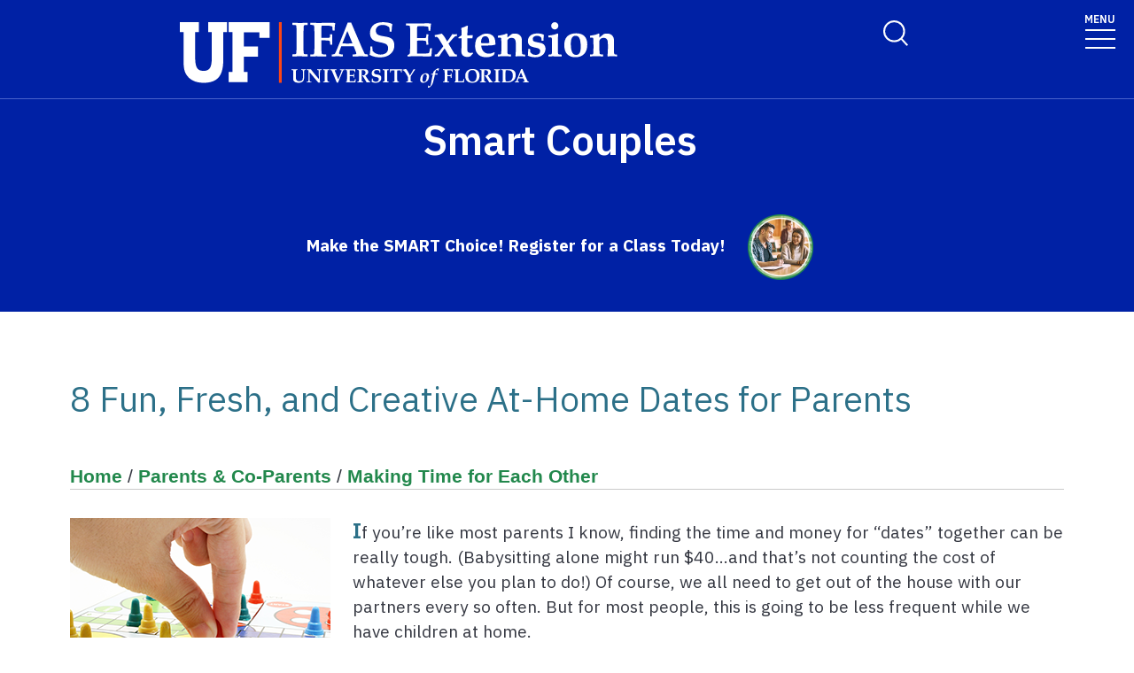

--- FILE ---
content_type: text/html; charset=UTF-8
request_url: https://smartcouples.ifas.ufl.edu/parentscoparents/making-time-for-each-other/8-fun-fresh--creative-at-home-dates-for-parents/
body_size: 23275
content:
<!-- IFAS F6V3 2nd 2025 page layout -->
<!doctype html>
<html class="no-js" lang="en">
  <head>
    <meta charset="utf-8" />
    <meta name="viewport" content="width=device-width, initial-scale=1">
    <!--START META DATA-->
    <meta http-equiv="X-UA-Compatible" content="IE=edge">
<meta http-equiv="X-UA-Compatible" content="10">
<meta http-equiv="X-UA-Compatible" content="9">
<title>8 Fun, Fresh, &amp; Creative At-Home Dates for Parents - SMART Couples - University of Florida, Institute of Food and Agricultural Sciences - UF/IFAS</title>
<!--metadata-->
 
  <!--Author-->
  
  <!--End Author-->
 
  <!--Keywords-->
  <meta name="DC.keywords" content="parents in Florida, parenting and co-parenting in Florida, Florida parenting articles, Florida co-parenting articles, relationship advice Florida, marriage and divorce in Florida" />
  <!--End Keywords-->
  <!--navigation object for siteimprove deep linking-->
<meta name="pageID" content="198867">
<meta name="creator" content="UF/IFAS is a world-class land grant institution propelling Florida forward through research, education and Extension. Our agricultural, human and natural resource work improves the quality of life in our state and beyond." /> 
  <!--Whole site meta data-->
  <meta name="google-site-verification" content="OtwLCWJ7d3uLF5_OoQshYWttJpnGrruNi8dhJksZQ4A" />
<meta name="robots" content="index, follow">
<meta name="googlebot" content="noarchive">
<meta name="revisit-after" content="7 days">
<meta name="keywords" content="Institute of Food and Agricultural Sciences, Land Grant, IFAS, University of Florida, marriage, married, dating, cohabiting, engaged, divorced, remarriage, parents, coparents, relationship therapists, smart couples" />
<meta name="description" content="The SMART Couples project’s goal is to strengthen marriages, relationships, and families among Florida residents across ethnicities and income levels. There are four focus areas: 1) Marriage and relationship education/skills; 2) Premarital education; 3) Marriage enhancement for couples; and 4) Youth relationship education." />
<meta name="author" content="IFAS Communications" />
<meta name="link" content="https://smartcouples.ifas.ufl.edu/" />
<meta name="copyright" content="(c)Copyright 2020, UF/IFAS" />
<meta name="copyright" content="2020" />
<meta name="subject" content="Institute of Food and Agricultural Sciences, The University of Florida" />
<meta name="coverage" content="Florida, USA" />
<meta name="type" content="text" />
<meta name="type" content="image" />
<meta name="format" content="text/html" />
<meta name="format" content="image/jpeg" />
<meta name="format" content="application/pdf" />
<meta name="language" content="en" />

<link rel="shortcut icon" type="image/x-icon" href="/media/ifasufledu/ifas-dark-blue/style-assets/css/images/favicon.ico">
  <!--End Whole site meta data-->
  <!--END META DATA-->
    <link rel="stylesheet" type="text/css" media="screen" href="/media/ifasufledu/white/style-assets/foundation-6/css/foundation.min.css" /><!--foundation.css v6.23-->
    <link rel="stylesheet" type="text/css" media="screen" href="" /><!--app.css v6.2-->
     <!--Google Fonts START-->
    <link rel="preconnect" href="https://fonts.googleapis.com">
		<link rel="preconnect" href="https://fonts.gstatic.com" crossorigin>
		<link href="https://fonts.googleapis.com/css2?family=IBM+Plex+Sans:ital,wght@0,100..700;1,100..700&display=swap" rel="stylesheet">
    <!--Google Fonts END-->
    <!--IFAS F6 V3 2025 CSS START--><link rel="stylesheet" type="text/css" media="screen" href="/media/ifasufledu/white/style-assets/ifas-f6v3/css/IFAS-F6-V3-2025.css" /><!--END IFAS F6 V3 2025 CSS-->
    <link rel="stylesheet" type="text/css" media="screen" href="/media/ifasufledu/white/style-assets/foundation-6/owl-slider/css/owl-IFAS.css" /><!--owl slider css-->
    <script src="https://kit.fontawesome.com/2c49d02be6.js" crossorigin="anonymous"></script><!--Font Awesome 6x-->
    
<!-- Google Analytics-->
<!-- google analytics - ifas - CT ID 262 -->
<script>
  (function(i,s,o,g,r,a,m){i['GoogleAnalyticsObject']=r;i[r]=i[r]||function(){
  (i[r].q=i[r].q||[]).push(arguments)},i[r].l=1*new Date();a=s.createElement(o),
  m=s.getElementsByTagName(o)[0];a.async=1;a.src=g;m.parentNode.insertBefore(a,m)
  })(window,document,'script','//www.google-analytics.com/analytics.js','ga');

  ga('create', 'UA-78053919-1', 'auto');
  ga('send', 'pageview');
</script>
<script src="https://www.youtube.com/player_api"></script>
<script src="https://code.jquery.com/jquery-1.11.1.min.js"></script>
<!-- YouTube API Code for video eveny tracking -->
<script type="text/javascript">
var iframe_count = 0;

window.YT.ready(function() { // 
  jQuery('iframe').each(function(){
      jQuery(this).prop('id','ytplayer'+ iframe_count);
      var src= jQuery(this).prop('src');
    //if source !contain ?
    if (!src.includes('?') ){
      src = src + '?enablejsapi=1';
    } else {
      src = src + '&enablejsapi=1';
    }
      jQuery(this).prop('src',src);
      iframe_count++;
  }); //end iframe each

//console.log( iframe_count );

if( iframe_count > 0){
//attach API to each player iframe by ID
var tag = document.createElement('script');
tag.id = 'iframe-demo';
tag.src = 'https://www.youtube.com/iframe_api';
var firstScriptTag = document.getElementsByTagName('script')[0];
firstScriptTag.parentNode.insertBefore(tag, firstScriptTag);

var ytplayer0, ytplayer1, ytplayer2, ytplayer3, ytplayer4, ytplayer5, ytplayer6, ytplayer7, ytplayer8, ytplayer9, ytplayer10;

window.onYouTubeIframeAPIReady = function() {
  ytplayer0 = new YT.Player('ytplayer0', {
    events: {
      'onStateChange': onPlayerStateChange
    }
    });
if( iframe_count > 1){
  ytplayer1 = new YT.Player('ytplayer1', {
    events: {
      'onStateChange': onPlayerStateChange
    }
    });
}
if( iframe_count > 2){
  ytplayer2 = new YT.Player('ytplayer2', {
    events: {
      'onStateChange': onPlayerStateChange
    }
    });
}
if( iframe_count > 3){
  ytplayer3 = new YT.Player('ytplayer3', {
    events: {
      'onStateChange': onPlayerStateChange
    }
    });
}
if( iframe_count > 4){
  ytplayer4 = new YT.Player('ytplayer4', {
    events: {
      'onStateChange': onPlayerStateChange
    }
    });
}
if( iframe_count > 5){    
  ytplayer5 = new YT.Player('ytplayer5', {
    events: {
      'onStateChange': onPlayerStateChange
    }
    });
}
if( iframe_count > 6){
  ytplayer6 = new YT.Player('ytplayer6', {
    events: {
      'onStateChange': onPlayerStateChange
    }
    });
}
if( iframe_count > 7){
  ytplayer7 = new YT.Player('ytplayer7', {
    events: {
      'onStateChange': onPlayerStateChange
    }
    });
}
if( iframe_count > 8){
  ytplayer8 = new YT.Player('ytplayer8', {
    events: {
      'onStateChange': onPlayerStateChange
    }
    });
}
if( iframe_count > 9){
  ytplayer9 = new YT.Player('ytplayer9', {
    events: {
      'onStateChange': onPlayerStateChange
    }
    });
}
if( iframe_count > 10){
  ytplayer10 = new YT.Player('ytplayer10', {
    events: {
      'onStateChange': onPlayerStateChange
    }//end player10
    }); //end new
} // end > 9
// } // end function
} // end > 0

} // end function onYouTubeIframeAPIReady()
}); // end window.YT.ready(function() 

function convert_min_decimal_to_secs(time){
	var time_array = time.split(".");
	var dec = time_array[1];
	var sec = dec * .6;
	var new_time = time_array[0] + ':' + sec.toFixed(2);
	return new_time;
}

var playerstate = ['Finished','Play','Pause'];
function onPlayerStateChange(event) {
  if (event.data >= 0 && event.data < 3){
    var video_title = event.target.getVideoData().title;
    var time = event.target.getCurrentTime();
if (time > 59){
     time = time/60;
     time = time.toFixed(2);
     time = convert_min_decimal_to_secs(time);
     //console.log(time);
   } else {
     time = time.toFixed(2) + ' sec ';
   }
    var label = video_title + ' - ' + time;
    //console.log(label );
    ga('send', {
      hitType: 'event',
      eventCategory: 'Videos',
      eventAction: playerstate[event.data],
      eventLabel: label
    });
  }// end > 0
} // end function

</script>
<!-- END --  YouTube API Code -->
    
    <!-- GA4 -->
    <!-- Google Analytics GA4 CT ================= -->

<!-- Google Analytics GA4 code -->
  
<!-- Global site tag (gtag.js) - Google Analytics -->
<script async src="https://www.googletagmanager.com/gtag/js?id=G-18RNETVRJE"></script>
<script>
window.dataLayer = window.dataLayer || [];
function gtag(){dataLayer.push(arguments);}
gtag('js', new Date());

gtag('config', 'G-18RNETVRJE');
</script>

<!-- END - Google Analytics GA4 code -->

<!-- YouTube API Code for video event tracking -->
<script src="https://www.youtube.com/player_api"></script>
<script src="https://code.jquery.com/jquery-1.11.1.min.js"></script>
<script type="text/javascript">
var iframe_count = 0;

window.YT.ready(function() { // 
 jQuery('iframe').each(function(){
  if (jQuery(this).attr('src').indexOf("youtu") >= 0){
      jQuery(this).prop('id','ytplayer'+ iframe_count);
      var src= jQuery(this).prop('src');
    //if source !contain ?
    if (!src.includes('?') ){
      src = src + '?enablejsapi=1';
    } else {
      src = src + '&enablejsapi=1';
    }
      jQuery(this).prop('src',src);
      iframe_count++;
  }// end if youtu be
 }); //end iframe each

//console.log( iframe_count );

if( iframe_count > 0){
//attach API to each player iframe by ID
var tag = document.createElement('script');
tag.id = 'iframe-demo';
tag.src = 'https://www.youtube.com/iframe_api';
var firstScriptTag = document.getElementsByTagName('script')[0];
firstScriptTag.parentNode.insertBefore(tag, firstScriptTag);

var ytplayer0, ytplayer1, ytplayer2, ytplayer3, ytplayer4, ytplayer5, ytplayer6, ytplayer7, ytplayer8, ytplayer9, ytplayer10;

window.onYouTubeIframeAPIReady = function() {
  ytplayer0 = new YT.Player('ytplayer0', {
    events: {
      'onStateChange': onPlayerStateChange
    }
    });
if( iframe_count > 1){
  ytplayer1 = new YT.Player('ytplayer1', {
    events: {
      'onStateChange': onPlayerStateChange
    }
    });
}
if( iframe_count > 2){
  ytplayer2 = new YT.Player('ytplayer2', {
    events: {
      'onStateChange': onPlayerStateChange
    }
    });
}
if( iframe_count > 3){
  ytplayer3 = new YT.Player('ytplayer3', {
    events: {
      'onStateChange': onPlayerStateChange
    }
    });
}
if( iframe_count > 4){
  ytplayer4 = new YT.Player('ytplayer4', {
    events: {
      'onStateChange': onPlayerStateChange
    }
    });
}
if( iframe_count > 5){    
  ytplayer5 = new YT.Player('ytplayer5', {
    events: {
      'onStateChange': onPlayerStateChange
    }
    });
}
if( iframe_count > 6){
  ytplayer6 = new YT.Player('ytplayer6', {
    events: {
      'onStateChange': onPlayerStateChange
    }
    });
}
if( iframe_count > 7){
  ytplayer7 = new YT.Player('ytplayer7', {
    events: {
      'onStateChange': onPlayerStateChange
    }
    });
}
if( iframe_count > 8){
  ytplayer8 = new YT.Player('ytplayer8', {
    events: {
      'onStateChange': onPlayerStateChange
    }
    });
}
if( iframe_count > 9){
  ytplayer9 = new YT.Player('ytplayer9', {
    events: {
      'onStateChange': onPlayerStateChange
    }
    });
}
if( iframe_count > 10){
  ytplayer10 = new YT.Player('ytplayer10', {
    events: {
      'onStateChange': onPlayerStateChange
    }//end player10
    }); //end new
} // end > 9
// } // end function
} // end > 0

} // end function onYouTubeIframeAPIReady()
}); // end window.YT.ready(function() 

function convert_min_decimal_to_secs(time){
	var time_array = time.split(".");
	var dec = time_array[1];
	var sec = dec * .6;
	var new_time = time_array[0] + ':' + sec.toFixed(2);
	return new_time;
}

var playerstate = ['Finished','Play','Pause'];
function onPlayerStateChange(event) {
  if (event.data >= 0 && event.data < 3){
    var video_title = event.target.getVideoData().title;
    var time = event.target.getCurrentTime();
if (time > 59){
     time = time/60;
     time = time.toFixed(2);
     time = convert_min_decimal_to_secs(time);
     //console.log(time);
   } else {
     time = time.toFixed(2) + ' sec ';
   }
    var label = video_title + ' - ' + time;
    //console.log(label );
    ga('send', {
      hitType: 'event',
      eventCategory: 'Videos',
      eventAction: playerstate[event.data],
      eventLabel: label
    });
  }// end > 0
} // end function

</script>
<!-- END --  YouTube API Code -->

<!--  END -- Google Analytics GA4 CT ================= -->
    <!-- End - GA4 -->
    
<!--End Google Analytics-->
        
<!-- FB Pixel -->

<!-- End FB Pixel -->
  
    <!--Twitter Card-->
    <meta name="twitter:card" content="summary_large_image " />
		<meta name="twitter:title" content="8 Fun, Fresh, &amp; Creative At-Home Dates for Parents" />
		<meta name="twitter:description" content="Who says date night has to end when you're a parent? Discover creative ways to keep the spark of your relationship alive." />
    <meta name="twitter:image" content="https://smartcouples.ifas.ufl.edu/media/smartcouplesifasufledu/images/8-fun,-fresh-and-creative-at-home-dates-for-parents.png" />
    <!--End Twitter Card-->
    <meta name="og:type" content="article" />
    <meta property="og:title" content="8 Fun, Fresh, &amp; Creative At-Home Dates for Parents" />
    <meta property="og:description" content="Who says date night has to end when you're a parent? Discover creative ways to keep the spark of your relationship alive." />
    <meta property="og:image" content="https://smartcouples.ifas.ufl.edu/media/smartcouplesifasufledu/images/8-fun,-fresh-and-creative-at-home-dates-for-parents.png" />
    <script src="https://code.jquery.com/jquery-1.11.1.min.js"></script>
  </head>
  <body>
    
  <!--==============================Top Navigation========================================-->
  <!--START NAVIGATION-->
   <div id="top-nav-wrapper" role="navigation">

<!-- Switchable Mega Menu or SFYL-type Hamburger Menu -->

		<!-- Megamenu Mercury -- text/f6v3_2025 CT =================================================================== ** -->
<!-- START FULL WIDTH TOP NAV CONTAINER (LOGO + TOP NAV)-->

    <link rel="stylesheet" type="text/css" href="https://cdn.jsdelivr.net/npm/slick-carousel@1.8.1/slick/slick.css" crossorigin="anonymous" referrerpolicy="no-referrer" />

    <!-- UF's Mercury stylesheet -->
<!--2025--><link rel="stylesheet" type="text/css" media="screen" href="/media/ifasufledu/white/style-assets/ifas-f6v3/css/mercury-menu-T4-2025.css" />

		<header class="header header-wrapper  w-100">
          
        <!-- Search Modal -->
        <div class="offcanvas offcanvas-top off-canvas-search" tabindex="-1" id="offcanvasTop"
        aria-label="search" data-bs-scroll="true" data-bs-backdrop="false">
            <div class="offcanvas-header">
                <button type="button" class="btn-close" data-bs-dismiss="offcanvas" aria-label="Close"
                tabindex="3"></button>
            </div>
            <div class="offcanvas-body" id="siteSearch">
                <!-- START SEARCH FORM -->
                <form class="d-flex" id="search-form" action="#" method="get">
                    <input class="form-control" name="q" type="search" placeholder="How can we help you?" tabindex="1" autofocus="true" aria-label="Search">
                  <input class="btn search-submit" type="submit" value="" tabindex="2">

                </form>
                <!-- END SEARCH FORM -->
            </div>
        </div>
        <!-- END Search Modal -- OFF CANVAS DROPDOWN-->
          
            <div class="container-fluid header-container">
                <div class="row justify-content-between header-row"> <a class="visually-hidden-focusable" href="#content" tabindex="1">Skip to main content</a>

                    <!-- START LOGO COL-->
                    <div class="col-sm-8 col-md-6 col-logo">
                      <a href="https://sfyl.ifas.ufl.edu/"><img id="extension_logo" alt="UF Institute of Food and Agricultural Sciences Extension logo" class="mlogo" src="/media/ifasufledu/white/style-assets/css/images/IFASExtwhitelogo.svg" style=" width:225px; margin-top:5px;"></a>
                    </div>
                    <!-- END LOGO COL-->
                    <!-- START DESKTOP ONLY TOP MENU ITEMS & DROPDOWNS-->
                    <div class="col-md-6 d-md-flex justify-content-end mb-md-0 mb-3 flex-column audience-nav-col">
                        <!-- Give and UFL Header Links-->
                        <div class="offsite-links d-flex justify-content-end"><a href="http://give.ifas.ufl.edu/" class="optional-offsite-link">Give</a>
                          &nbsp;&nbsp;&nbsp;&nbsp;
                        <a href="http://ufl.edu" class="ufl-main-link">University of Florida</a>
                        </div>
                        <!-- END Give and UFL Header Links-->
                        
                      <!-- Audience Nav Dropdown Links  onclick="displaySearchModal();" -->
                        <div class="audience-nav-links d-flex justify-content-end">
                            <button class="navbar-search" type="button" data-bs-toggle="offcanvas" data-bs-target="#offcanvasTop" aria-controls="offcanvasTop" alt="Toggle Search Form" title="Toggle Search Form" style="background-image:url(https://programs.ifas.ufl.edu/_assets/mercury/img/search-icon.webp);"> <span class="visually-hidden">Search Link</span>
                            </button>
                          
					<!-- RESOURCES utility menu -->
                            <div class="dropdown" id="resourcesmenu" style="display:none;" >
                              <div class="dropdown-hover"> <a class="nav-link dropdown-toggle-top" href="#" role="button" id="resourcesMenuLink"
                                    aria-expanded="false"> Resources </a>
 									<span class="mobile-menu-toggle" aria-expanded="false"></span>
                                    <ul id="resourcesmenu_dd" class="dropdown-menu animate slideIn dropdown-menu-lg-end" id="resources-menu" aria-labelledby="resourcesMenuLink"></ul>
                            </div>
                          </div>
                    <!-- END - resources menu -->
                    <!-- 2nd utility menu goes here -->
                          <!-- utility menu 2 -->							<div class="dropdown">
                                <div class="dropdown-hover"> <a class="nav-link" href="#" role="button" id="resourcesMenuLink2"
                                    aria-expanded="false">Classes</a>
 									<span class="mobile-menu-toggle" aria-expanded="false"></span>
                                    <ul class="dropdown-menu animate slideIn dropdown-menu-lg-end" id="resources-menu" aria-labelledby="resourcesMenuLink2">
                                      	<!-- UTILITY MENU 2 -->
<li class="utlity-menu-link"><a href="/classes/">Register for a Class</a></li>
<!-- UTILITY MENU 2 -->  
<li class="utlity-menu-link"><a href=""></a></li>
<!-- UTILITY MENU 3 -->
<li class="utlity-menu-link"><a href=""></a></li>
<!-- UTILITY MENU 4 -->
<li class="utlity-menu-link"><a href=""></a></li>
<!-- UTILITY MENU 5 -->
<li class="utlity-menu-link"><a href=""></a></li>
<!-- UTILITY MENU 6 --> 
<li class="utlity-menu-link"><a href=""></a></li>
                                    </ul>
                                </div>
                          </div>
                    <!-- END - 2nd utility menu -->
                        </div>
                    </div>
                    <!-- END DESKTOP ONLY TOP MENU ITEMS & DROPDOWNS-->
                    <!-- START MOBILE ONLY SEARCH AND TOGGLE-->
                    <div class="mobile-nav"> <a class="navbar-search" id="mobile-search-icon" data-bs-toggle="offcanvas"
                        data-bs-target="#offcanvasTop" aria-controls="offcanvasTop" alt="Toggle Search Form"
                        title="Toggle Search Form" tabindex="0"  >
              <span class="visually-hidden">Toggle Search Form</span>
            </a>

                        <button class="navbar-toggler" type="button" data-bs-toggle="collapse"
                        data-bs-target="#navbarSupportedContent" aria-controls="navbarSupportedContent"
                        aria-expanded="false" aria-label="Toggle navigation"> <span style="margin-bottom: 10px;margin-top: -10px;">MENU</span>

                            <span
                            class="navbar-icon-wrapper"> <span class="navbar-toggler-icon"></span>
</span>
                        </button>
                    </div>
                    <!-- END MOBILE ONLY SEARCH AND TOGGLE -->
                </div>
            </div>
            <!-- END FULL WIDTH TOP NAV CONTAINER (LOGO + TOP NAV)-->
            <!-- START FULL WIDTH MAIN NAV CONTAINER -->
            <nav class="navbar main_navbar pt-0 pb-0 navbar-expand-xxl" id="main-navbar">
                <div class="container-fluid">
                    <div class="collapse navbar-collapse" id="navbarSupportedContent">
                        <!-- START MOBILE ONLY LINKS + MOBILE MENU ACTIVE TOGGLE -->
                        <div class="mobile-offsite-toggle-wrapper"> <span class="mobile-offsite-links">
                <a href="http://give.ifas.ufl.edu/" class="mobile-offsite-link">GIVE</a>
                <a href="http://www.ufl.edu" class="mobile-main-link">UNIVERSITY OF FLORIDA</a>
              </span>

                            <button class="navbar-toggler" type="button" data-bs-toggle="collapse"
                            data-bs-target="#navbarSupportedContent" aria-controls="navbarSupportedContent"
                            aria-expanded="false" aria-label="Toggle navigation"> <span style="margin-bottom: 10px;margin-top: -10px;">MENU</span>

                                <span
                                class="navbar-icon-wrapper"> <span class="navbar-toggler-icon"></span>
</span>
                            </button>
                        </div>
                        <!-- END MOBILE ONLY LINKS + MOBILE MENU ACTIVE TOGGLE -->
                        <!-- Start MAIN MENU UL with DD-->
                        <ul role="list" class="navbar-nav d-md-flex m-auto justify-content-evenly flex-wrap w-100" id="main-nav-ul" >
                            <!-- HOME link without DD-->
                            <li role="listitem" class="nav-item"> <a class="nav-link home-link" href="" id="navbarDropdown0" aria-expanded="false">HOME</a>
                  
                            </li>
                            <!-- End Dropdown Menu List Item -->
                           <!-- Start menu li with DD-->
                            <li role="listitem"  class="nav-item dropdown dropdown-hover"> <a class="nav-link dropdown-toggle" href="/about-us/" id="navbarDropdown1" aria-expanded="false">About</a>

                                <!-- Dropdown menu --> <span class="mobile-menu-toggle" ></span>

                                <ul id="1" class="dropdown-menu animate slideIn mt-0 ddm-mm col-count-three" aria-labelledby="navbarDropdown1" style="border-top-left-radius: 0;border-top-right-radius: 0;"><!-- dropdown element 1 --><!-- END dropdown element 1 --></ul>
                                <!-- END Dropdown DIV -->
                            </li>
                            <!-- End Dropdown Menu List Item -->
                            <!-- Start menu li with DD-->
                            <li role="listitem" class="nav-item dropdown dropdown-hover"> <a class="nav-link dropdown-toggle" href="/classes/" id="navbarDropdown2" aria-expanded="false">Classes</a>

                                <!-- Dropdown menu --> <span class="mobile-menu-toggle" ></span>

                                <ul id="2" class="dropdown-menu animate slideIn mt-0 ddm-mm col-count-three  " aria-labelledby="navbarDropdown2" style="border-top-left-radius: 0;border-top-right-radius: 0;"><!-- dropdown element 2 --><!-- END dropdown element 2 --></ul>
                                <!-- END Dropdown DIV -->
                            </li>
                            <!-- End Dropdown Menu List Item -->
                            <!-- Start menu li with DD-->
                            <li role="listitem" class="nav-item dropdown dropdown-hover"> <a class="nav-link dropdown-toggle" href="/dating/" id="navbarDropdown3" aria-expanded="false">Dating</a>

                                <!-- Dropdown menu --> <span class="mobile-menu-toggle" ></span>

                                <ul id="3" class="dropdown-menu animate slideIn mt-0 ddm-mm col-count-three " aria-labelledby="navbarDropdown3" style="border-top-left-radius: 0;border-top-right-radius: 0;"><!-- dropdown element 3 --><ul class="columns"><!-- column start -->
<li>
<ul class="list">
<li><a href="/dating/communicating-with-your-partner/">Communicating with Your Partner</a></li>
<li><a href="/dating/having-fun-and-staying-close/">Having Fun and Staying Close</a></li>
<li><a href="/dating/are-you-in-a-healthy-relationship/">Are You in a Healthy Relationship?</a></li>
</ul>
</li>
<li>
<ul class="list">
<li><a href="/dating/coping-with-problems-and-challenges/">Coping with Problems and Challenges</a></li>
<li><a href="/dating/sex-and-intimacy/">Sex and Intimacy</a></li>
<li><a href="/dating/where-is-this-going/">Where Is This Going?</a></li>
</ul>
</li>
<li>
<ul class="list">
<li><a href="/dating/dating-for-teens-and-youth/">Dating for Teens and Youth</a></li>
<li><a href="/dating/in-spanishen-espanol/">In Spanish/En Espa&ntilde;ol</a></li>
</ul>
</li>
</ul><!-- END dropdown element 3 --></ul>
                                <!-- END Dropdown DIV -->
                            </li>
                            <!-- End Dropdown Menu List Item -->
                            <!-- Start menu li with DD-->
                            <li role="listitem" class="nav-item dropdown dropdown-hover"> <a class="nav-link dropdown-toggle" href="/engaged/" id="navbarDropdown4" aria-expanded="false">Engaged</a>

                                <!-- Dropdown menu --> <span class="mobile-menu-toggle" id="toggle"></span>

                                <ul id="4" class="dropdown-menu animate slideIn mt-0 ddm-mm col-count-three " aria-labelledby="navbarDropdown4" style="border-top-left-radius: 0;border-top-right-radius: 0;"><!-- dropdown element 4 --><ul class="columns"><!-- column start -->
<li>
<ul class="list">
<li><a href="/engaged/preparing-for-marriage/">Preparing for Marriage</a></li>
<li><a href="/engaged/marriage-basics/">Marriage Basics</a></li>
<li><a href="/engaged/communicating-with-your-partner/">Communicating with Your Partner</a></li>
</ul>
</li>
<li>
<ul class="list">
<li><a href="/engaged/having-fun-and-staying-close/">Having Fun and Staying Close</a></li>
<li><a href="/engaged/coping-with-problems-and-challenges/">Coping with Problems and Challenges</a></li>
<li><a href="/engaged/sex-and-intimacy/">Sex and Intimacy</a></li>
</ul>
</li>
<li>
<ul class="list">
<li><a href="/engaged/intimate-partner-violence-and-abuse/">Intimate Partner Violence and Abuse</a></li>
<li><a href="/engaged/in-spanishen-espanol/">In Spanish/En Espa&ntilde;ol</a></li>
</ul>
</li>
</ul><!-- END dropdown element 4 --></ul>
                                <!-- END Dropdown DIV -->
                            </li>
                            <!-- End Dropdown Menu List Item -->
                            <!-- Start menu li with DD-->
                            <li role="listitem" class="nav-item dropdown dropdown-hover"> <a class="nav-link dropdown-toggle" href="/married/" id="navbarDropdown5" aria-expanded="false">Married</a>

                                <!-- Dropdown menu --> <span class="mobile-menu-toggle" id="toggle"></span>

                                <ul id="5" class="dropdown-menu animate slideIn mt-0 ddm-mm col-count-three" aria-labelledby="navbarDropdown5" style="border-top-left-radius: 0;border-top-right-radius: 0;"><!-- dropdown element 5 --><ul class="columns"><!-- column start -->
<li>
<ul class="list">
<li><a href="/married/communicating-with-your-partner/">Communicating with your Partner</a></li>
<li><a href="/married/having-fun-and-staying-close/">Having Fun and Staying Close</a></li>
<li><a href="/married/coping-with-problems-and-challenges/">Coping with Problems and Challenges</a></li>
</ul>
</li>
<li>
<ul class="list">
<li><a href="/married/sex-and-intimacy/">Sex and Intimacy</a></li>
<li><a href="/married/domestic-violence-and-abuse/">Domestic Violence and Abuse</a></li>
<li><a href="/married/military-couples-corner-/">Military Couples' Corner</a></li>
</ul>
</li>
<li>
<ul class="list">
<li><a href="/married/in-spanishen-espanol/">In Spanish/En Espa&ntilde;ol</a></li>
</ul>
</li>
</ul><!-- END dropdown element 5 --></ul>
                                <!-- END Dropdown DIV -->
                            </li>
                            <!-- End Dropdown Menu List Item -->
                            <!-- Start menu li with DD-->
                            <li role="listitem" class="nav-item dropdown dropdown-hover"> <a class="nav-link dropdown-toggle" href="/divorcedremarried/" id="navbarDropdown6" aria-expanded="false">Divorced/Remarried</a>

                                <!-- Dropdown menu --> <span class="mobile-menu-toggle" id="toggle"></span>

                                <ul id="6" class="dropdown-menu animate slideIn mt-0 ddm-mm col-count-three" aria-labelledby="navbarDropdown6" style="border-top-left-radius: 0;border-top-right-radius: 0;"><!-- dropdown element 6 --><ul class="columns"><!-- column start -->
<li>
<ul class="list">
<li><a href="/divorcedremarried/help-for-couples-trying-to-work-it-out/">Help for Couples Trying to Work It Out</a></li>
<li><a href="/divorcedremarried/divorcing-with-mutual-respect-/">Divorcing with Mutual Respect</a></li>
<li><a href="/divorcedremarried/dating-as-a-single-parent/">Dating as a Single Parent</a></li>
</ul>
</li>
<li>
<ul class="list">
<li><a href="/divorcedremarried/remarried-couples/">Remarried Couples</a></li>
<li><a href="/divorcedremarried/building-your-stepfamily/">Building Your Stepfamily</a></li>
<li><a href="/divorcedremarried/domestic-violence-and-abuse/">Domestic Violence and Abuse</a></li>
</ul>
</li>
<li>
<ul class="list">
<li><a href="/divorcedremarried/in-spanishen-espanol/">In Spanish/En Espa&ntilde;ol</a></li>
</ul>
</li>
</ul><!-- END dropdown element 6 --></ul>
                                <!-- END Dropdown DIV -->
                            </li>
                            <!-- End Dropdown Menu List Item -->
                            <!-- Start menu li with DD-->
                            <li role="listitem" class="nav-item dropdown dropdown-hover"> <a class="nav-link dropdown-toggle" href="/parentscoparents/" id="navbarDropdown7" aria-expanded="false">Parents</a>

                                <!-- Dropdown menu --> <span class="mobile-menu-toggle" id="toggle"></span>

                                <ul id="7" class="dropdown-menu animate slideIn mt-0 ddm-mm col-count-three" aria-labelledby="navbarDropdown6" style="border-top-left-radius: 0;border-top-right-radius: 0;"><!-- dropdown element 7 --><ul class="columns"><!-- column start -->
<li>
<ul class="list">
<li><a href="/parentscoparents/managing-child-development-and-behavior/">Managing Child Development and Behavior</a></li>
<li><a href="/parentscoparents/advocating-for-your-child/">Advocating for Your Child</a></li>
<li><a href="/parentscoparents/making-time-for-each-other/">Making Time for Each Other</a></li>
</ul>
</li>
<li>
<ul class="list">
<li><a href="/parentscoparents/parents-as-partners/">Parents as Partners</a></li>
<li><a href="/parentscoparents/teen-dating-what-parents-should-know/">Teen Dating: What Parents Should Know</a></li>
<li><a href="/parentscoparents/relationship-violence-and-abuse/">Relationship Violence and Abuse</a></li>
</ul>
</li>
<li>
<ul class="list">
<li><a href="/parentscoparents/in-spanishen-espanol/">In Spanish/En Espa&ntilde;ol</a></li>
</ul>
</li>
</ul><!-- END dropdown element 7 --></ul>
                                <!-- END Dropdown DIV -->
                            </li>
                            <div class="mobile-secondary-dropdown"></div>
                        <!-- End MAIN MENU UL -->
                        <!-- START MOBILE ONLY SECONDARY LINKS -->
                        <!-- END MOBILE ONLY SECONDARY LINKS -->
                    </div>
                </div>
            </nav>
        </header>
        <!-- END FULL WIDTH MAIN NAV CONTAINER -->
          
 <!-- ========================================================== -->          

<script>
  jQuery('img#ifas_logo').attr('src','/media/ifasufledu/white/style-assets/ifas-f6v3/images/IFAS-White-orange-line.svg');
  jQuery('img#extension_logo').attr('src','/media/ifasufledu/white/style-assets/ifas-f6v3/images/Extension-White-orange-line.svg');
  //research_logo
    jQuery('img#research_logo').attr('src','/media/ifasufledu/white/style-assets/ifas-f6v3/images/IFAS-White-orange-line.svg');
  jQuery('img#research_logo').attr('id','ifas_logo');

  
  //add class to resources menu pulled from utlity menu CT
  jQuery('ul#resources-menu > li').addClass('nav-item');
  jQuery('ul#resources-menu > li.nav-item > a').addClass('nav-link');
  
  //remove unused nav-items with empty top nav-links, add numeric classesto remaining links
  var navCount = 1;
  jQuery('li.nav-item.dropdown.dropdown-hover > a.nav-link').each(function(){
      if (this.text.length == 0){
        jQuery(this).parent('li.nav-item.dropdown.dropdown-hover').hide();
        jQuery(this).remove();
      } else {
        jQuery(this).parent().addClass('nav'+ navCount);
        navCount++;
      }
  });
  navCount--;
  //add left-Yes class to dropdown menus in right half of menu bar
  for (let i = 1; i <= navCount; i++){
    if( i > navCount/2  ){
      jQuery('li.nav'+i+' > ul.dropdown-menu.animate.slideIn').addClass('left-Yes');
    }
  }
  
  //remove dropdowns where Mega Dropdown-Menu# is NOT checked
  var megaCheckboxes = ["","", "", "Yes", "Yes", "Yes", "Yes", "Yes"];
  
  var menuId = 1;
  megaCheckboxes.forEach(function(){
    if (megaCheckboxes[menuId] != 'Yes'){
      jQuery('ul#'+ parseInt(menuId) +'.dropdown-menu.animate.slideIn').prev('span.mobile-menu-toggle').remove();
      jQuery('ul#'+ parseInt(menuId) +'.dropdown-menu.animate.slideIn').remove();
    }
    menuId++;
  });

  //remove empty dropdown menu, make top nav-links regular links
  jQuery('ul.dropdown-menu.animate.slideIn:empty').prev('span.mobile-menu-toggle').remove();
  jQuery('ul.dropdown-menu.animate.slideIn:empty').remove();

   var resources = jQuery('ul#resourcesmenu_dd').text().length;
   if (resources > 5){
      jQuery('div#resourcesmenu').show();
   }
  
   jQuery('li.utlity-menu-link').addClass('nav-item');
   
   jQuery('li.utlity-menu-link > a').addClass('nav-link');
  
   jQuery('a#resourcesMenuLink2.nav-link').addClass('dropdown-toggle-top');
      
   for (let i = 1; i < 8; i++) {
      var links = jQuery('ul#'+i+'.dropdown-menu.animate.slideIn a');
      jQuery(links).each(function(){
        var linktext = jQuery(this).text();
        var linkhref = this.href;
        jQuery(this).remove();
        jQuery('ul#'+i+'.dropdown-menu.animate.slideIn :empty').remove(); //remove all empty child nodes
        jQuery('ul#'+i+'.dropdown-menu.animate.slideIn').append('<li class="mercury-item" ><a class="dropdown-item" href="' + linkhref + '" tabindex="0">' + linktext + '</a></li>');
        jQuery('ul#'+i+'.dropdown-menu.animate.slideIn li:not(ul#'+i+'.dropdown-menu.animate.slideIn li.mercury-item)').remove();
      });
        jQuery('ul#'+i+'.dropdown-menu.animate.slideIn table').remove(); //remove all tables
        jQuery('ul#'+i+'.dropdown-menu.animate.slideIn h1').remove(); //remove all h1s
        jQuery('ul#'+i+'.dropdown-menu.animate.slideIn h2').remove(); //remove all h2s
        jQuery('ul#'+i+'.dropdown-menu.animate.slideIn h3').remove(); //remove all h3s
     	jQuery('ul#'+i+'.dropdown-menu.animate.slideIn h4').remove(); //remove all h2s
        jQuery('ul#'+i+'.dropdown-menu.animate.slideIn h5').remove(); //remove all h3s
        jQuery('ul#'+i+'.dropdown-menu.animate.slideIn p').remove(); //remove all p's
        jQuery('ul#'+i+'.dropdown-menu.animate.slideIn div').remove(); //remove all div's
     	jQuery('ul#'+i+'.dropdown-menu.animate.slideIn img').remove(); //remove all img's
     	jQuery('ul#'+i+'.dropdown-menu.animate.slideIn ul.columns').remove(); //remove ul.columns
   }//end for
  
  //remove empty elements from resource menus
  jQuery('li.utlity-menu-link > a.nav-link:empty').parent('li').remove();
  
  //remove unused Utility Menu Container content piece
  jQuery('.umc').remove();
  
  //populate search and home links URLs
  var search_url;
  var home_url;
 if ('' == ''){
    home_url = "/";
    search_url = "/search-result/";
  } else {
    home_url = "/site-configuration/";
    search_url = "/site-configuration/search-result/";
  }

  jQuery('#search-form').attr('action', search_url);
  jQuery('#navbarDropdown0').attr('href', home_url);
          
</script>

<style>
  li.nav-item{
    max-width: -webkit-fill-available;
    max-width: -moz-available;
    max-width: fill-available;
  }
  li.nav-item.dropdown{
    max-width: -webkit-fill-available;
    max-width: -moz-available;
    max-width: fill-available;; 
  }
  li.nav-item.dropdown a.nav-link.dropdown-toggle{
    max-width: fit-content;
  }
  li.nav-item.dropdown.dropdown-hover{
    max-width: -webkit-fill-available;
    max-width: -moz-available;
    max-width: fill-available;
  }
  li.nav-item.dropdown.dropdown-hover a.nav-link.dropdown-toggle{
    max-width: fit-content;
  }
  li.mercury-item{
    max-width: fit-content;
  }
  li.mercury-item a.dropdown-item{
    max-width: fit-content;
  }
  
  iframe#adroll_slg {
    display: none;
    border: 0;
  }
  
  li.nav-item a.nav-link{
    
  }
  
  /* ----------------------- */
  
  div#siteSearch #search-form [type="search"] {
    box-shadow: none !important;
  }
  
  .umc{
    display:none!important;
  }
  
  /* make dropdown menus align to right and extend left on class left-Yes */
  .dropdown-menu.animate.slideIn.left-Yes{
    left:unset!important;
  }
  
  /* fix sizes of interchangeable site logos */
  div.col-logo img{
    width: unset!important;
    height: 74px;
  }
    
  /* constrain left-aligned menus to 800px */
  ul.left-Yes{
    width:800px!important;
    max-width:800px!important;
  }
  

  li a.dropdown-item {
  	white-space: initial;
  }
  
  @media(min-width: 1410px){ /* large */
    
    .header #main-nav-ul .dropdown-menu li a{
      font-size:18px;
      line-height: 1.5rem;
       max-width: 15.1rem;
       overflow:hidden; /* long menu link titles with no spaces were causing horizontal scroll bars */
      
    }
    .header #main-nav-ul {
       
    }
    #extension_logo {
      height: 50px;
		width:auto;
    }

 }
      
  @media screen and (max-width: 39.9375em) { /* small */
    
    .mercury-item {
    	max-width: 300px !important;
    }
    .header #main-navbar #main-nav-ul a{
    	line-height: 23px;
    }
    #extension_logo {
      height: 34px;
      width:auto;
    }
  }

  div#top-nav-wrapper{
  	background:none !important;
  }
  
  .dropdown-item{
    display:flex!important;
    overflow-y:auto;
  }
</style>
          
<!-- END - Mercury - f6v3 - text/menu CT =================================================================== -->    
     
    <!--END Navigation-->
 
  <!--END TOP NAVIGATION INCLUDE-->
<div class="row expanded">
  <main>
      <div id="content" class="large-12 medium-12 small-12"> 
<!-- HTML Color Text On Color **** f6v3 -->
<style>
/* minified CSS */
div.color_text_on_color1306695 div.logo-tagline.color_text{margin-top:-4rem!important;min-height:100px;background-color:;background-color:#0021a5;background-image:url('');background-repeat:repeat-x;background-position:top left}div.color_text_on_color1306695 div.logo-tagline.color_text.no_top_margin_Yes{margin-top:0!important}div.color_text_on_color1306695 div.logo-tagline>div.parallax{padding:1rem}div.color_text_on_color1306695 div.logo-tagline>div.parallax>div.on_grid{max-width:75rem;display:block;margin:auto;padding-left:0;padding-right: 1rem;}
  div.color_text_on_color1306695 div.logo-tagline>div.parallax>div.off_grid{display:block;margin:auto;padding:0}
  div.color_text_on_color1306695 div.logo-tagline.show-for-small-only>div.parallax>div.no_grid{max-width:100%;display:block;margin:auto;padding:0;}
  div.logo-tagline.color_text.no_bottom_margin- {margin-bottom:4rem!important;}
  div.logo-tagline.color_text.no_bottom_margin-Yes{margin-bottom:0!important;}
</style>
<div id="1306695" class="color_text_on_color1306695">
  <a id="d.en.881687"></a>
  <div id="logo-tagline-wrapper">
    <div class="row">
      <div class="logo-tagline color_text no_bottom_margin- no_top_margin_ hide-for-small-only" >
        <div class="parallax white-text">
          <div class="on_grid">
            <h1 class="center-text">Smart Couples</h1>
          </div>
        </div>
      </div>
      <!-- small -->
      <div class="no-print logo-tagline color_text no_bottom_margin-  no_top_margin_  show-for-small-only" style="min-height:100px;;background-color:;background-color:#0021a5;background-image:url();background-repeat:repeat-x;background-position:top left;"><div class="parallax white-text" style="padding:1rem;"><div style="max-width: 75rem; display: block; margin: auto; padding: 0px;">
      <h1 class="center-text">Smart Couples</h1>
</div></div></div>
      <!--  end small -->
    </div></div></div>
<!--  END class="color_text_on_color1306695" -->
<!-- END - HTML Color Text On Color - Optimized --><!-- HTML Color Text On Color **** f6v3 -->
<style>
/* minified CSS */
div.color_text_on_color650709 div.logo-tagline.color_text{margin-top:-4rem!important;min-height:100px;background-color:;background-color:#0021a5;background-image:url('');background-repeat:repeat-x;background-position:top left}div.color_text_on_color650709 div.logo-tagline.color_text.no_top_margin_Yes{margin-top:0!important}div.color_text_on_color650709 div.logo-tagline>div.parallax{padding:1rem}div.color_text_on_color650709 div.logo-tagline>div.parallax>div.on_grid{max-width:75rem;display:block;margin:auto;padding-left:0;padding-right: 1rem;}
  div.color_text_on_color650709 div.logo-tagline>div.parallax>div.off_grid{display:block;margin:auto;padding:0}
  div.color_text_on_color650709 div.logo-tagline.show-for-small-only>div.parallax>div.no_grid{max-width:100%;display:block;margin:auto;padding:0;}
  div.logo-tagline.color_text.no_bottom_margin- {margin-bottom:4rem!important;}
  div.logo-tagline.color_text.no_bottom_margin-Yes{margin-bottom:0!important;}
</style>
<div id="650709" class="color_text_on_color650709">
  <a id="d.en.881687"></a>
  <div id="logo-tagline-wrapper">
    <div class="row">
      <div class="logo-tagline color_text no_bottom_margin- no_top_margin_ hide-for-small-only" >
        <div class="parallax white-text">
          <div class="on_grid">
            <p class="text-center" style="margin-top: 0.9rem;"><a style="text-decoration: none;" href="https://smartcouples.ifas.ufl.edu/classes/">Make the SMART Choice! Register for a Class Today!</a>&nbsp;&nbsp;&nbsp;&nbsp;&nbsp;<img src="/media/smartcouplesifasufledu/images/2025/quick-links/FYCS_SMART_Webgraphics_QuickLinks_Classes-74x74-182x185-74x74.png" 
     alt="Three students highlighting a classes link" style="width : 74px; height : 74px;     "
    class="" /></p>
          </div>
        </div>
      </div>
      <!-- small -->
      <div class="no-print logo-tagline color_text no_bottom_margin-  no_top_margin_  show-for-small-only" style="min-height:100px;;background-color:;background-color:#0021a5;background-image:url();background-repeat:repeat-x;background-position:top left;"><div class="parallax white-text" style="padding:1rem;"><div style="max-width: 75rem; display: block; margin: auto; padding: 0px;">
      <p class="text-center" style="margin-top: 0.9rem;"><a style="text-decoration: none;" href="https://smartcouples.ifas.ufl.edu/classes/">Make the SMART Choice! Register for a Class Today!</a>&nbsp;&nbsp;&nbsp;&nbsp;&nbsp;<img src="/media/smartcouplesifasufledu/images/2025/quick-links/FYCS_SMART_Webgraphics_QuickLinks_Classes-74x74-182x185-74x74.png" 
     alt="Three students highlighting a classes link" style="width : 74px; height : 74px;     "
    class="" /></p>
</div></div></div>
      <!--  end small -->
    </div></div></div>
<!--  END class="color_text_on_color650709" -->
<!-- END - HTML Color Text On Color - Optimized -->
        <!-- BEGIN -- PL - W-n Column Block - White **** --><span id="d.en.1197544"></span>
<script>
  if ('' == ''){
    document.write('<div class="row" style="max-width:75rem; margin-left:auto; margin-right:auto;">');
  } else {
    document.write('<div class="row">');
  }
</script>
  <div class="complex-layout large-12 medium-12 small-12 columns">
  <div class="large-12 medium-12 small-12 columns"><h2 class="white-F5-h2-row-heading"></h2></div><!-- PL - W-n Column Block - White   text/colTop -->
<span id="d.en.1197544"></span>
<div class="complex-content large-12 medium-12 small-12 columns"><span id="d.en.1197544"></span>
<h1 style="color: #2c7088; font-size: 2.5rem;">8 Fun, Fresh, and Creative At-Home Dates for Parents</h1>
<!-- END -- PL - W-n Column Block - White **** --><!-- BEGIN -- PL - W-n Column Block - White **** --><span id="d.en.1197519"></span>
<!--Bread Crumb-->
<p style="font-family: gentona_light,Arial !important; font-size: 1.3rem; margin-bottom: 2rem; border-bottom: 1px solid #cacaca;"><a class="smart-link" href="http://smartcouples.ifas.ufl.edu/">Home</a> / <a class="smart-link" href="https://smartcouples.ifas.ufl.edu/parentscoparents/">Parents &amp; Co-Parents</a> / <a class="smart-link" href="https://smartcouples.ifas.ufl.edu/parentscoparents/making-time-for-each-other/">Making Time for Each Other</a></p>
<!-- END -- PL - W-n Column Block - White **** --><!-- BEGIN -- PL - W-n Column Block - White **** --><span id="d.en.1197551"></span>
<p style="margin-bottom: 0;"><img src="/media/smartcouplesifasufledu/images/2025/article-images/8-fun,-fresh-and-creative-at-home-dates-for-parents.png" 
     alt="8 fun, fresh and creative at home dates for parents" style="width : 294px; height : 216px;   margin : 0 25px 25px 0;  float : left;"
    class="" /></p>
<div style="width: 12em; display: block; overflow: hidden;"></div>
<p><strong style="color: #2c7088; font-size: 24px;">I</strong>f you&rsquo;re like most parents I know, finding the time and money for &ldquo;dates&rdquo; together can be really tough. (Babysitting alone might run $40&hellip;and that&rsquo;s not counting the cost of whatever else you plan to do!) Of course, we all need to get out of the house with our partners every so often. But for most people, this is going to be less frequent while we have children at home.</p>
<p>However, couples who are also parents definitely need to take time for each other! In fact, given the stress and strain of parenting, they probably need to do this even <em>more</em> often than others. So, what are a couple of parents in need of some together time to do?</p>
<p>Never fear. Once you&rsquo;ve got the kids to bed (and we know how hard that can sometimes be!) there are plenty of ways to create a relaxing, intimate, and enjoyable date for each other&mdash;without needing to pay a sitter or even leave your house. Read on for some great ideas.</p>
<ol style="font-size: 19px;">
<li><strong>Plan a &ldquo;fake&rdquo; trip together.</strong></li>
</ol>
<p>Okay, so maybe it&rsquo;s been a while since you&rsquo;ve been able to manage a big vacation&mdash;or a vacation at all. Time for a mental escape! Fire up your phones or computers and pick a dream destination together. Then go all out planning an amazing itinerary. Where will you stay? (Assign that to one of you&hellip;) What will you do? (And that to the other, and so on). It might be fun to create a board for this dream trip together on <a class="smart-link" href="http://www.pinterest.com/" target="_blank" rel="noopener">Pinterest</a>. And who knows&mdash;maybe some day, some of it will come true. Read more about this great idea <a class="smart-link" href="http://www.beautythroughimperfection.com/at-home-date-night-fake-vacation/" target="_blank" rel="noopener">here</a>.</p>
<p style="padding-left: 30px; font-size: 19px;">2. <strong>Entertain each other with some killer karaoke.</strong></p>
<p>Want to spice up a dull night at home? How about watching your spouse down on his knees belting out Total Eclipse of Heart? (This option is perfect if you&rsquo;d be too self-conscious to try this at a club.) Free apps for your smartphone and online karaoke sites make this a super-cheap option. Tip: each of you might try picking out a song and rehearsing in private beforehand. Costumes get extra points.</p>
<p style="padding-left: 30px; font-size: 19px;">3. <strong>Get in the mood with a romantic candlelight or fireside picnic.</strong></p>
<p>If you&rsquo;ve got a yard, you&rsquo;ve got a little place to get away. Bring the baby monitor or tell the kids where to find you in case they need you, and set up a little nighttime picnic by the warm glow of torches, candles, or a fire in the firepit. Blankets are a great addition. And make s&rsquo;mores. We won&rsquo;t tell the kids.</p>
<p style="padding-left: 30px; font-size: 19px;">4. <strong>Enjoy a game night for two.</strong></p>
<p>If you haven&rsquo;t played board games since you were a kid, you might be amazed by all the great new products out there. Some will be highly strategic, some cooperative, and some are just intended to make you laugh. Here are some lists of <a class="smart-link" href="http://www.datesbydesign.com/two-player-games-for-couples-game-night-date-night-part-1/" target="_blank" rel="noopener">board games</a> that two can play and enjoy. More of a screen gamer? Try some of the special apps that require players to interact in person, sometimes known as local multiplayer games.</p>
<p style="padding-left: 30px; font-size: 19px;">5. <strong>Have a sweet evening with a blindfolded taste test.</strong></p>
<p>Variation #1: Blind-taste test a bunch of different foods (chocolate?) or wines or beers and rate them to see what you truly prefer. After all, there&rsquo;s something about really focusing on taste that&rsquo;s very sensual. To &ldquo;blind&rdquo; it for both of you, have one person assign each item a letter beforehand and put this letter on the bottom of each identical plate or cup, using tape and marker. (Don&rsquo;t forget to write down what letter you assigned to which product!) Then that person can close his or her eyes while the other person (who doesn&rsquo;t know what&rsquo;s what) mixes up the plates or cups.</p>
<p>Version #2: Each partner picks out various sweets or treats for the other to taste while he is she is blindfolded (hand-feed your partner the treats if you like). Then, see if he or she can guess them. You could try Nutella, whipped cream, flavored or filled chocolates, caramel sauce, honey, or frosting, as a start. This game is as fun and risqu&eacute; as you want to make it, of course.</p>
<p style="padding-left: 30px; font-size: 19px;">6. <strong>Learn a new skill together and discover one another.</strong></p>
<p>Learning a new skill is a great way to introduce some novelty, excitement, and growth into your relationship, a practice known to strengthen couple bonds. But you don&rsquo;t have to take an expensive class to reap these benefits. YouTube is absolutely full of great videos teaching you how to do just about anything, from throwing a Frisbee to folding an origami crane to salsa dancing to making latte art. You could each pick a skill and search for videos about it, or browse a general how-to channel like <a class="smart-link" href="https://www.youtube.com/user/Howcast" target="_blank" rel="noopener">HowCast</a>, <a class="smart-link" href="https://www.youtube.com/user/expertvillage" target="_blank" rel="noopener">ExpertVillage</a> or eHow. Keep in mind that you might need to purchase a few materials beforehand.</p>
<p style="padding-left: 30px; font-size: 19px;">7. <strong>Hold a junior-high dance, without the awkwardness.</strong></p>
<p>Take a trip back in time to the school dance you probably never attended together. First, each of you should make a playlist of old songs you would have danced to back in the day. Keep it secret from your partner! At an appointed time, dress up, arrange for some mood lighting (disco ball and streamers optional), then surprise each other with your lists and dance together. No one will be judging you from the corner of the gym.</p>
<p style="padding-left: 30px; font-size: 19px;">8. <strong>Make a bucket list</strong></p>
<p>Here&rsquo;s one to work on together over some take-out or a nice home-cooked meal, and maybe a glass or wine or other special beverage. Set the mood with candelight if you like, too. Now, both of you take paper and pen and 15 minutes or so to write down a &ldquo;bucket list&rdquo; of things you want to do with your partner&mdash;today, six months from now, or before you die! It can be as simple as going rollerskating or as major as buying an RV and traveling cross-country in your retirement. Once you&rsquo;ve made your separate lists (no talking while you write!) share with your partner, discuss, and dream a few dreams together. Maybe you&rsquo;ll even decide to start saving up for some of these goals now.</p>
<p>So there you are--8 new and different dating ideas that you can enjoy together at home for little expense after the kids are tucked in. Many of these ideas will allow you to try new things (proven to improve relationships) or talk about yourself and your hopes and dreams with your partner (ditto). I&rsquo;m about ready to start&nbsp;planning for my own weekend date. How about you?</p>
<p>Looking for ways to connect and get closer with your partner? Want to know more about healthy relationships? The SMART Couples project is offering ELEVATE, a free, research-backed relationship enhancement class for couples, in Florida counties across the state. All our programs are taught by trained professionals and are welcoming to all. <a class="smart-link" href="http://smartcouples.ifas.ufl.edu/classesevents/" target="_blank" rel="noopener">Sign up today!</a></p>
<hr />
<p><strong>By Carol Church, lead writer, SMART Couples, Department of Family, Youth and Community Sciences, University of Florida</strong></p>
<p><strong>References</strong></p>
<p>Aron, A., Melinat, E., Aron, A. N., Vallone, R.D., &amp; Bator, R.J. (1997). The experimental generation of interpersonal closeness: A procedure and some preliminary findings. <em>Personality and Social Psychology Bulletin, 2</em>3(4), 363-377.</p>
<p>Aron, A., Aron, E. N., Heyman, R. E., Norman, C. C., &amp; McKenna, C. (2000). Couples' shared participation in novel and arousing activities and experienced relationship quality. <em>Journal of Personality and Social Psychology, 78</em>, 273&ndash;284.</p>
<p>Tsapelas, I., Aron, A., &amp; Orbuch, T. (2009). Marital boredom now predicts less satisfaction 9 years later.<em> Psychological Science, 20</em>(5), 543-545. doi:&nbsp;<a class="smart-link" href="http://www.dx.doi.org/10.1111/j.1467-9280.2009.02332.x" target="_blank" rel="noopener">10.1111/j.1467-9280.2009.02332.x</a></p>
<hr />
<p style="text-align: center;">Return to Topic: <a href="/parentscoparents/making-time-for-each-other/" class="smart-link">Making Time For Each Other</a></p>
<!-- text/colBottom -->
</div>
<!-- END - text/colBottom --><!-- text/bottom -- last -->
</div>
</div>
<!-- END - text/bottom --><!-- END -- PL - W-n Column Block - White **** --><!-- Thumbnail to appear on category page -->
<div id="hidden_thumb_wrapper" style="max-height:1px;max-width:1px">
<div id="post_thumbnail"><img src="/media/smartcouplesifasufledu/images/2025/article-images/8-fun,-fresh-and-creative-at-home-dates-for-parents_165.png" style="width : 165px; height : 135px;" alt=""></div></div></div>
</main>
  </div>
<!--========================================Footer Area========================-->

<!-- navigation object : Footer --><!-- Animated FOOTER - Saksham 2025 -- text/top-->

<footer id="uf-footer-wrapper" role="contentinfo" >
 <div id="footerTopBorder" style="
    transition: width 3s; 
    height: 10px; 
    background: #fa4616; 
    width: 0%; 
    z-index: 9999;">
</div>
	<div id="uf-footer">
		<div class="row"><div id="uf-footer-top"><div id="uf-footer-logo" class="large-3 columns"><a href="http://www.ufl.edu/" rel="noreferrer"><img src="/media/ifasufledu/white/style-assets/ifas-f6v3/images/UF_Signature_SVG-f6v3.svg" 
     alt="University of Florida Logo" style="width : -1px; height : -1px;     "
    class="" /></a>
       

			</div>
<div class="social-footer-icons large-8 columns">
    <ul class="menu simple">
      
<!--Icon 1-->
      <li><a href="https://www.facebook.com/UFIFASSmartCouples/" aria-label="Facebook"><i class="fa-brands fa-facebook-f fa-lg" aria-hidden="true"></i></a></li>
      
<!--Icon 2-->
      <li><a href="https://twitter.com/smartcouples1" aria-label="Twitter"><i class="fa-brands fa-x-twitter fa-lg" aria-hidden="true"></i></a></li>
      
<!--Icon 3-->
      <li><a href="https://www.instagram.com/ufifas_solutions/" aria-label="Instagram"><i class="fa-brands fa-instagram fa-lg" aria-hidden="true"></i></a></li>
      
<!--Icon 4-->
      <li><a href="https://www.youtube.com/c/IFASVideo" aria-label="Youtube"><i class="fa-brands fa-youtube fa-lg" aria-hidden="true"></i></a></li>
      
<!--Icon 5-->
		<li><a href="https://www.linkedin.com/school/ufifas/" aria-label="Linkedin"><i class="fa-brands fa-linkedin-in fa-lg" aria-hidden="true"></i></a></li>
      
    </ul></div>
			</div></div>
<div class="row">
<div id="contact" class="large-4 medium-3 small-12 columns">
<h5>Contact</h5>
<p><span class="feedback"><strong><a href="mailto:smartcouples@ifas.ufl.edu">Feedback</a></strong></span><br><span class="entity-name"><a href="https://smartcouples.ifas.ufl.edu/about-us/"> UF/IFAS Extension SMARTCouples</a></span><br>
  <span class="address">University of Florida Department of Family, Youth and Community Sciences, 3001 McCarty Hall, Gainesville, Florida 32611</span><br>
  <span class="phone">352-273-3507</span></p></div>
<div id="land-grant" class="hide-for-small-only large-3 medium-3 small-12 columns">
  <h5>Land Grant Mission</h5>
<ul>
<li><a href="https://cals.ufl.edu/">Teaching</a></li>
<li><a href="https://research.ifas.ufl.edu/">Research</a></li>
<li><a href="https://sfyl.ifas.ufl.edu/">Extension</a></li>
			
				</ul><div></div></div>
<div id="information" class="hide-for-small-only large-2 medium-2 small-12 columns">
<h5>Information</h5>
<ul>
<li><a title="Ask IFAS powered by EDIS)" href="https://edis.ifas.ufl.edu/">Ask IFAS (EDIS)</a></li>
<li><a title="UF/IFAS Directory" href="https://directory.ifas.ufl.edu/">UF/IFAS Experts</a></li>
<li><a title="UF/IFAS Blogs" href="https://blogs.ifas.ufl.edu/global/">UF/IFAS Blogs</a></li>
<li><a title="UF/IFAS Extension Bookstore" href="https://ifasbooks.ifas.ufl.edu/">UF/IFAS Bookstore</a></li>
</ul></div>
<div id="policy" class="hide-for-small-only large-3 large-push-1 medium-3 small-12 columns">
<h5>Policy</h5>
<ul>
<li><a href="https://accessibility.ufl.edu/">Accessible UF</a></li>
<li><a href="https://ics.ifas.ufl.edu/uf-ifas-legal-statements/">EEO Statement</a></li>
<li><a href="https://ics.ifas.ufl.edu/our-services/web-services/">IFAS Web Policy</a></li>
  <li><a href="https://www.privacy.ufl.edu/guidance/social-security-numbers--/">SSN</a> &amp; <a href="https://privacy.ufl.edu/policies/onlineinternet-privacy-policy-/">UF Privacy</a></li>
<li><a href="https://policies.google.com/privacy">Analytics (Google Privacy)</a></li>			
</ul></div>
</div>
<div class="row">
  
<script>
  console.log('**** tvz 71 ******');
  jQuery('ul.menu.simple li').each(function(){
    var href = $(this).find('a').attr('href');
    //console.log(href);
    if (href==''){
      jQuery(this).addClass('empty');
    }
    jQuery('li.empty').remove();
  });
  jQuery('ul.menu.simple').each(function(){
    //count children of this
    //if 0 children remove this
    var count = $(this).children().length;
    if (count == 0){
      jQuery(this).remove();
    }
  });
</script>
  
<div id="last-modified-copyright" class="large-12 columns"><p><span id="copyright">© 2025&nbsp;<a href="https://www.ufl.edu/">University of Florida</a>,&nbsp;<a href="https://ifas.ufl.edu/">IFAS</a>&nbsp;</span><span id="last-modified">Last Modified:Fri, 21 Jun 2024 13:36:07 EDT
<!--Bottom Background -->
<div id="bottom-background"> </div>
<!--End bottom background--> <script src="/media/ifasufledu/white/style-assets/js/foundation/all-in-one.js"></script>
 <script src="/media/ifasufledu/white/style-assets/foundation-6/js/vendor/jquery.js"></script><!--jquery.js v6.2-->
  <!--Start T4 top navigation script-->
 <script>

function t4Menu(){$(".multilevel-linkul-0").addClass("dropdown");
  $("li").has(".multilevel-linkul-0").addClass("has-dropdown");
}
t4Menu();


</script>
    <!--End T4 top navigation script-->
 <script src="/media/ifasufledu/white/style-assets/js/mega-menu/white-mega-menu.js"></script><!-- mega menu js -->
 <script src="/media/ifasufledu/white/style-assets/foundation-6/js/vendor/what-input.js"></script><!--what-input.min.js v6-->

<!-- Mercury Menu Custom JS - nav object 20521 -->
<!-- ** Begin Footer JS ** --><!-- Footer JS - Nav obj 20521 --><!-- Mercury Menu Footer JS -->
<script type="text/javascript" src="https://code.jquery.com/jquery-1.11.2.min.js" crossorigin="anonymous" referrerpolicy="no-referrer"></script>
<script type="text/javascript" src="https://cdn.jsdelivr.net/npm/jquery-directional-hover@1.0.1/src/jquery.directional-hover.min.js" crossorigin="anonymous" referrerpolicy="no-referrer"></script>
<script src="https://unpkg.com/isotope-layout@3/dist/isotope.pkgd.min.js"></script>
<script type="text/javascript" src="https://cdn.jsdelivr.net/npm/slick-carousel@1.8.1/slick/slick.min.js" crossorigin="anonymous" referrerpolicy="no-referrer"></script>
<script type="text/javascript" src="https://programs.ifas.ufl.edu/_assets/mercury/js/all_saksham.js" referrerpolicy="no-referrer"></script>
<!-- END - Mercury Menu Footer JS --><!-- END - Footer JS - Nav obj 20521 -->
<!-- END - Mercury Menu Custom JS - nav object 20521 -->

<!-- Custom JS nav obj 20202 -->
<!-- ** Begin Custom JS ** -->
<!-- END - Custom JS nav obj 20202 -->

 <script src="/media/ifasufledu/white/style-assets/foundation-6/js/vendor/foundation.min.js"></script><!--foundation.min.js v6-->
 <script src="/media/ifasufledu/white/style-assets/foundation-6/js/app.js"></script><!--app.js v6-->
 <script src="/media/ifasufledu/white/style-assets/foundation-6/owl-slider/js/owl.carousel.js"></script><!--owl slider-->

<script>
  //lazy load background images
    document.addEventListener("DOMContentLoaded", function() {
    var lazyBackgrounds = [].slice.call(document.querySelectorAll(".lazy-load-bg"));

    if ("IntersectionObserver" in window) {
      let lazyBackgroundObserver = new IntersectionObserver(function(entries, observer) {
        entries.forEach(function(entry) {
          if (entry.isIntersecting) {
            let lazyBackground = entry.target;
            lazyBackground.style.backgroundImage = 'url(' + lazyBackground.getAttribute("data-bg") + ')';
            lazyBackgroundObserver.unobserve(lazyBackground);
          }
        });
      });

      lazyBackgrounds.forEach(function(lazyBackground) {
        lazyBackgroundObserver.observe(lazyBackground);
      });
    } else {
      // Fallback for browsers that don't support IntersectionObserver
      lazyBackgrounds.forEach(function(lazyBackground) {
        lazyBackground.style.backgroundImage = 'url(' + lazyBackground.getAttribute("data-bg") + ')';
      });
    }
  });
</script>

     <script>
   $(document).ready(function() {
      $("#slider").owlCarousel({
       autoPlay : 6000,
    stopOnHover : true,
      navigation : true,
      slideSpeed : 600,
      paginationSpeed : 400,
      singleItem : true,
    rewindNav : true,
    rewindSpeed: 0

      // "singleItem:true" is a shortcut for:
      // items : 1, 
      // itemsDesktop : false,
      // itemsDesktopSmall : false,
      // itemsTablet: false,
      // itemsMobile : false

      });
    });
    </script>
  <!--Start Google Analytics Event Tracking script-->
    <script>
                $('a').click(function() {
                                var href = $(this).attr('href');
                                if (href.match(/^http/) && !href.match(document.domain)) {
                                                ga('send', 'event', 'Outbound Links', 'Click', href);
                                }
                                else if (href.match(/\.(doc|docx|pdf|ppt|pptx|xls|xlsx|zip)$/)) {
                                                ga('send', 'event', 'Downloads', 'Click', href);
                                }
																else{
																								ga('send', 'event', 'Inbound Links', 'Click', href);
																}
                });
      </script>
 <!--End Google Analytics Event Tracking script-->

<!--Siteimprove script-->
<script type="text/javascript" id="">(function(){var a=document.createElement("script");a.type="text/javascript";a.async=!0;a.src="//siteimproveanalytics.com/js/siteanalyze_27229.js";var b=document.getElementsByTagName("script")[0];b.parentNode.insertBefore(a,b)})();</script>
<!--END siteimprove script-->
   <script>
     if (typeof foundation === "function"){
       $(document).foundation();
     }
   </script>
<style type="text/css">
    div.gsc-adBlock {display: none; visibility: hidden;!important}
</style>
  </body>
</html>